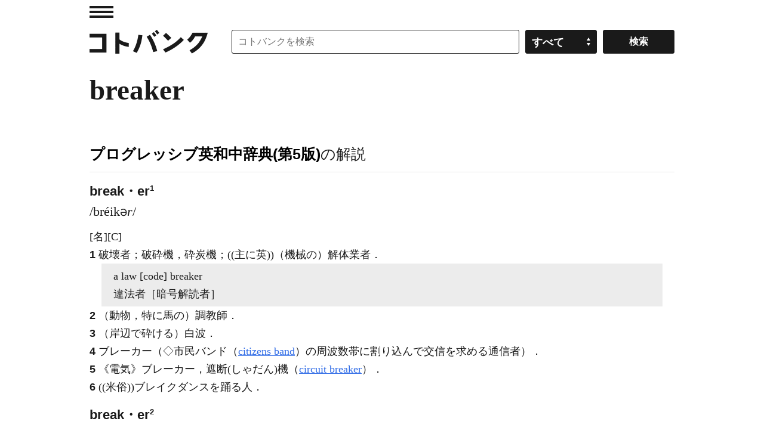

--- FILE ---
content_type: application/javascript; charset=utf-8
request_url: https://fundingchoicesmessages.google.com/f/AGSKWxU8jaSd91FDQ60V0EFcRWNnVT7F0q7OwB_isDWM5VioErYZOGddom4EFQ-5CpsiwhCeVDH2mwlwM9kAmtRhkHL-tzr9G4Wz4HrcyrLgVncy3q9c1HYMybXs_kbErU7rgf5UIlaLJZtQq007e5oqYCiWC7VpFbrZ5fdMj-O0CnjyaX0UWYwIdSfIWQBJ/_/ads.json?/130x600./ad_tower_/advertise./adsservedby.
body_size: -1286
content:
window['d4b53e15-2c5f-483c-bb29-45e7cbb0cf5f'] = true;